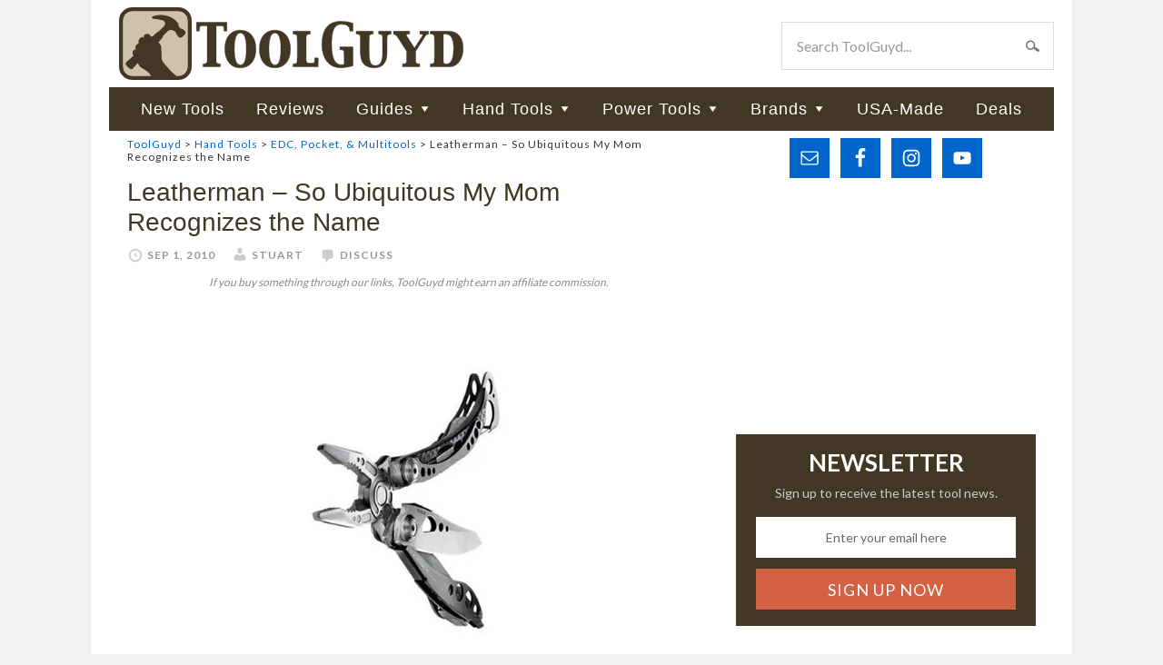

--- FILE ---
content_type: text/html; charset=utf-8
request_url: https://www.google.com/recaptcha/api2/aframe
body_size: 265
content:
<!DOCTYPE HTML><html><head><meta http-equiv="content-type" content="text/html; charset=UTF-8"></head><body><script nonce="Gu0aVLasRoHfopQYmh7ggw">/** Anti-fraud and anti-abuse applications only. See google.com/recaptcha */ try{var clients={'sodar':'https://pagead2.googlesyndication.com/pagead/sodar?'};window.addEventListener("message",function(a){try{if(a.source===window.parent){var b=JSON.parse(a.data);var c=clients[b['id']];if(c){var d=document.createElement('img');d.src=c+b['params']+'&rc='+(localStorage.getItem("rc::a")?sessionStorage.getItem("rc::b"):"");window.document.body.appendChild(d);sessionStorage.setItem("rc::e",parseInt(sessionStorage.getItem("rc::e")||0)+1);localStorage.setItem("rc::h",'1769282048455');}}}catch(b){}});window.parent.postMessage("_grecaptcha_ready", "*");}catch(b){}</script></body></html>

--- FILE ---
content_type: image/svg+xml
request_url: https://toolguyd.com/blog/wp-content/themes/toolguyd/svg/tools.svg?v=1
body_size: -123
content:
<?xml version="1.0" encoding="utf-8"?>
<!-- Generated by IcoMoon.io -->
<!DOCTYPE svg PUBLIC "-//W3C//DTD SVG 1.1//EN" "http://www.w3.org/Graphics/SVG/1.1/DTD/svg11.dtd">
<svg version="1.1" xmlns="http://www.w3.org/2000/svg" xmlns:xlink="http://www.w3.org/1999/xlink" width="20" height="20" viewBox="0 0 20 20">
<g>
</g>
	<path d="M16.68 9.77q-0.99 0.99-2.36 1.25t-2.59-0.26l-5.41 6.52q-0.74 0.74-1.79 0.74t-1.79-0.74-0.74-1.79 0.74-1.78l6.52-5.42q-0.52-1.22-0.26-2.59t1.25-2.36q0.94-0.94 2.24-1.22t2.48 0.16l-2.89 2.89 2.82 2.82 2.86-2.87q0.41 1.17 0.13 2.445t-1.21 2.205zM3.81 16.21q0.3 0.29 0.72 0.29t0.71-0.29q0.3-0.3 0.3-0.72t-0.3-0.71q-0.29-0.3-0.71-0.3t-0.72 0.3q-0.29 0.29-0.29 0.71t0.29 0.72z" fill="#423725"></path>
</svg>
